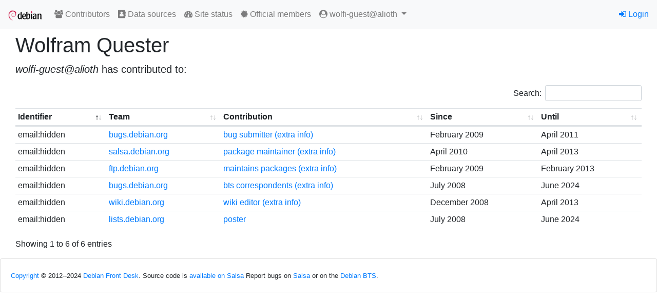

--- FILE ---
content_type: text/html; charset=utf-8
request_url: https://contributors.debian.org/contributor/wolfi-guest@alioth/
body_size: 7090
content:
<!doctype html>
<html lang="en">
  <head>
    <!-- Required meta tags -->
    <meta charset="utf-8">
    <meta name="viewport" content="width=device-width, initial-scale=1, shrink-to-fit=no">
    <link rel="shortcut icon" href="/static/favicon.ico">

    
    <link rel="stylesheet" href="/static/common/bootstrap4/css/bootstrap.min.css" />
    <link rel="stylesheet" href="/static/common/fork-awesome/css/fork-awesome.css" />
    <link rel="stylesheet" href="/static/common/jquery-datatables/css/dataTables.bootstrap4.css" />
    
    <script src="/static/common/jquery/jquery.min.js"></script>
    <script src="/static/common/popper.js/umd/popper.min.js"></script>
    <script src="/static/common/bootstrap4/js/bootstrap.min.js"></script>
    <script src="/static/common/jquery-datatables/jquery.dataTables.min.js"></script>
    <script src="/static/common/jquery-datatables/dataTables.bootstrap4.min.js"></script>
    
    

    


    <title>Debian Contributors</title>
    
<link rev="made" href="mailto:nm@debian.org">
<link type="text/css" rel="stylesheet" media="all" href="/static/css/dc.css">
<script src="/static/js/dc.js"></script>

<style>
.errorlist {
  color: red;
}
td.save_settings {
  text-align: right;
}
p.visform {
  margin: 0;
}
p.visuser {
  margin-bottom: 1em;
}
p.vissubmit {
  margin-top: 1em;
}
tr.hidden {
  background: #ccc;
}
</style>

  </head>
  <body>
    
    <nav id="main-navbar1" class="navbar navbar-expand-sm navbar-light bg-light">
      <a class="navbar-brand" href="/"><img src="/static//debian/img/openlogo-50.png"></img></a>
      <button class="navbar-toggler" type="button" data-toggle="collapse" data-target="#navbarSupportedContent" aria-controls="navbarSupportedContent" aria-expanded="false" aria-label="Toggle navigation">
        <span class="navbar-toggler-icon"></span>
      </button>
    
      <div class="collapse navbar-collapse" id="navbarSupportedContent">
        <ul class="navbar-nav mr-auto">
          

  <li class="nav-item"><a class="nav-link" href="/"><span class="fa fa-users"></span> Contributors</a></li>
  <li class="nav-item"><a class="nav-link" href="/source/"><span class="fa fa-address-book"></span> Data sources</a></li>
  <li class="nav-item"><a class="nav-link" href="/contributors/site_status"><span class="fa fa-tachometer"></span> Site status</a></li>  
  <li class="nav-item"><a class="nav-link" href="https://nm.debian.org/members"><span class="fa fa-certificate"></span> Official members</a></li>


<li class="nav-item dropdown">
  <a class="nav-link dropdown-toggle" href="#" id="navbarDropdown" role="button" data-toggle="dropdown" aria-haspopup="true" aria-expanded="false">
    <span class="fa fa-user-circle"></span>
    wolfi-guest@alioth
  </a>
  <div class="dropdown-menu dropdown-menu-right" role="menu" aria-labelledby="navbarDropdown">
    
    <a class="dropdown-item" href="/contributor/wolfi-guest@alioth/"><span class="fa fa-user"></span> Personal page</a>
    

  </div>
</li>


        </ul>

        

        
        <ul class="navbar-nav navbar-right">
          


<li class="nav-item"><a href="/signon/login/"><span class="fa fa-sign-in"></span> Login</a></li>



        </ul>
        
      </div>
    </nav>
    

    




<div aria-live="polite" aria-atomic="true" style="position: relative">
  <div style="position: absolute; top: 0; right: 0;">
    
  </div>
</div>



    <div id="main-content" class="container-fluid mt-2">
    

<div class="container-fluid">



<h1 class="d-flex">
  
    
  
  Wolfram Quester
</h1>

<p class="lead">
  
  <i>wolfi-guest@alioth</i> has contributed to:
  
</p>

<table class="table table-sm tablesorter">
<thead>
  <tr>
    <th>Identifier</th>
    <th>Team</th>
    <th>Contribution</th>
    <th>Since</th>
    <th>Until</th>
  </tr>
</thead>
<tbody>

<tr >
      
      <td>
        email:hidden
      </td>
      
      <td>
        <a href="/source/bugs.debian.org/">bugs.debian.org</a>
      </td>
      <td>
        <a href="/source/bugs.debian.org/ctype/bug-submission/">bug submitter</a>
        
        <a href="https://bugs.debian.org/cgi-bin/pkgreport.cgi?correspondent=wolfi@sigxcpu.org">(extra info)</a>
        
      </td>
      
      <td data-sort="200902">February 2009</td>
      <td data-sort="201104">April 2011</td>
      
    </tr>

<tr >
      
      <td>
        email:hidden
      </td>
      
      <td>
        <a href="/source/salsa.debian.org/">salsa.debian.org</a>
      </td>
      <td>
        <a href="/source/salsa.debian.org/ctype/pkg-commit/">package maintainer</a>
        
        <a href="https://qa.debian.org/developer.php?login=wolfi@sigxcpu.org&amp;comaint=yes">(extra info)</a>
        
      </td>
      
      <td data-sort="201004">April 2010</td>
      <td data-sort="201304">April 2013</td>
      
    </tr>

<tr >
      
      <td>
        email:hidden
      </td>
      
      <td>
        <a href="/source/ftp.debian.org/">ftp.debian.org</a>
      </td>
      <td>
        <a href="/source/ftp.debian.org/ctype/maint/">maintains packages</a>
        
        <a href="https://qa.debian.org/developer.php?login=Wolfram Quester &lt;wolfi@sigxcpu.org&gt;&amp;comaint=yes">(extra info)</a>
        
      </td>
      
      <td data-sort="200902">February 2009</td>
      <td data-sort="201302">February 2013</td>
      
    </tr>

<tr >
      
      <td>
        email:hidden
      </td>
      
      <td>
        <a href="/source/bugs.debian.org/">bugs.debian.org</a>
      </td>
      <td>
        <a href="/source/bugs.debian.org/ctype/correspondant/">bts correspondents</a>
        
        <a href="https://bugs.debian.org/cgi-bin/pkgreport.cgi?correspondent=wolfi@sigxcpu.org&amp;archive=both">(extra info)</a>
        
      </td>
      
      <td data-sort="200807">July 2008</td>
      <td data-sort="202406">June 2024</td>
      
    </tr>

<tr >
      
      <td>
        email:hidden
      </td>
      
      <td>
        <a href="/source/wiki.debian.org/">wiki.debian.org</a>
      </td>
      <td>
        <a href="/source/wiki.debian.org/ctype/edit/">wiki editor</a>
        
        <a href="https://wiki.debian.org/Wolfi">(extra info)</a>
        
      </td>
      
      <td data-sort="200812">December 2008</td>
      <td data-sort="201304">April 2013</td>
      
    </tr>

<tr >
      
      <td>
        email:hidden
      </td>
      
      <td>
        <a href="/source/lists.debian.org/">lists.debian.org</a>
      </td>
      <td>
        <a href="/source/lists.debian.org/ctype/post/">poster</a>
        
      </td>
      
      <td data-sort="200807">July 2008</td>
      <td data-sort="202406">June 2024</td>
      
    </tr>

</tbody>
</table>



</div>


    </div>

    <footer id="main-footer" class="card mt-3">
    
<div class="card-body">

<p class="card-text"><small>

<a href="/license/">Copyright</a> © 2012--2024 <a href="https://wiki.debian.org/Teams/FrontDesk">Debian Front Desk</a>.
Source code is <a href="https://salsa.debian.org/nm-team/contributors.debian.org">available on Salsa</a>
Report bugs on <a href="https://salsa.debian.org/nm-team/contributors.debian.org/-/issues">Salsa</a> or on the <a href="http://bugs.debian.org/nm.debian.org">Debian BTS</a>.

</small>
</p>
</div>

    </footer>
  </body>
</html>
